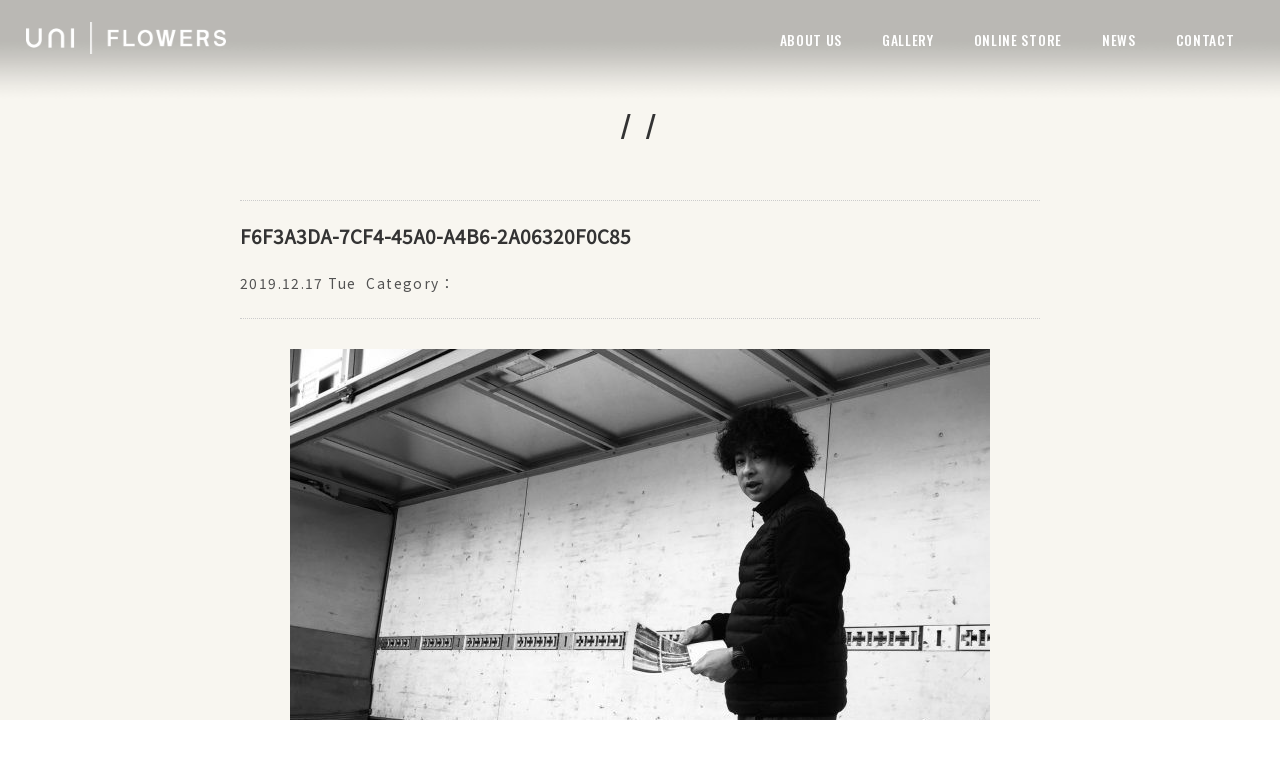

--- FILE ---
content_type: text/html; charset=UTF-8
request_url: https://www.uni-flowers.jp/kaz/522/attachment/f6f3a3da-7cf4-45a0-a4b6-2a06320f0c85/
body_size: 5481
content:
<!DOCTYPE html>
<html>
<head>
<meta charset="UTF-8" />

<meta name="viewport" content="width=device-width,user-scalable=no" />
<meta name="google-site-verification" content="lckMwAtv4qNRKDqJSoFnWg1elxDQyF2JmuZjwrIPcMU" />
<link rel="icon" href="https://www.uni-flowers.jp/wp01/wp-content/themes/uni01/img/favicon.ico" type="image/x-icon" />
<link rel="shortcut icon" type="image/x-icon" href="https://www.uni-flowers.jp/wp01/wp-content/themes/uni01/img/favicon.ico" />
<link rel="stylesheet" href="https://www.uni-flowers.jp/wp01/wp-content/themes/uni01/style.css">
	<!-- style & jQuery 分岐-->
	 	<link rel="stylesheet" href="https://www.uni-flowers.jp/wp01/wp-content/themes/uni01/css/topics.css">
		<!-- jQuery-->
<script src="https://www.uni-flowers.jp/wp01/wp-content/themes/uni01/js/jquery.min.js"></script>
<script src="https://www.uni-flowers.jp/wp01/wp-content/themes/uni01/js/common.js"></script>
<script src="https://www.uni-flowers.jp/wp01/wp-content/themes/uni01/js/script.js"></script>
<script src="https://www.uni-flowers.jp/wp01/wp-content/themes/uni01/js/map.js"></script>
<script src="https://www.uni-flowers.jp/wp01/wp-content/themes/uni01/js/jquery.fancybox.js"></script>
<script src="https://www.uni-flowers.jp/wp01/wp-content/themes/uni01/js/drawer.js"></script>
<script src="https://www.uni-flowers.jp/wp01/wp-content/themes/uni01/js/iscroll.min.js"></script>
<script src="https://www.uni-flowers.jp/wp01/wp-content/themes/uni01/js/dropdown.min.js"></script>
<script src="https://www.uni-flowers.jp/wp01/wp-content/themes/uni01/js/slick.js"></script>
<script src="https://www.uni-flowers.jp/wp01/wp-content/themes/uni01/js/wow.js"></script>	
<script src="https://www.uni-flowers.jp/wp01/wp-content/themes/uni01/js/jquery.matchHeight.js"></script>	
<script>
	new WOW().init();
</script>
<!--[if lt IE 9]>
  <script src="https://www.uni-flowers.jp/wp01/wp-content/themes/uni01/js/html5.js"></script>
  <script src="https://www.uni-flowers.jp/wp01/wp-content/themes/uni01/js/IE9.js"></script>
  <script src="https://www.uni-flowers.jp/wp01/wp-content/themes/uni01/js/css3-mediaqueries.js"></script>
<![endif]-->

		<!-- All in One SEO 4.5.4 - aioseo.com -->
		<title>F6F3A3DA-7CF4-45A0-A4B6-2A06320F0C85 | UNI-FLOWERS</title>
		<meta name="robots" content="max-image-preview:large" />
		<link rel="canonical" href="https://www.uni-flowers.jp/kaz/522/attachment/f6f3a3da-7cf4-45a0-a4b6-2a06320f0c85/" />
		<meta name="generator" content="All in One SEO (AIOSEO) 4.5.4" />
		<meta property="og:locale" content="ja_JP" />
		<meta property="og:site_name" content="UNI-FLOWERS | FLORIST &quot;KAZUHIRO SUGIMOTO&quot; OFFICIAL SITE" />
		<meta property="og:type" content="article" />
		<meta property="og:title" content="F6F3A3DA-7CF4-45A0-A4B6-2A06320F0C85 | UNI-FLOWERS" />
		<meta property="og:url" content="https://www.uni-flowers.jp/kaz/522/attachment/f6f3a3da-7cf4-45a0-a4b6-2a06320f0c85/" />
		<meta property="article:published_time" content="2019-12-17T09:37:18+00:00" />
		<meta property="article:modified_time" content="2019-12-17T09:37:18+00:00" />
		<meta name="twitter:card" content="summary_large_image" />
		<meta name="twitter:title" content="F6F3A3DA-7CF4-45A0-A4B6-2A06320F0C85 | UNI-FLOWERS" />
		<meta name="google" content="nositelinkssearchbox" />
		<script type="application/ld+json" class="aioseo-schema">
			{"@context":"https:\/\/schema.org","@graph":[{"@type":"BreadcrumbList","@id":"https:\/\/www.uni-flowers.jp\/kaz\/522\/attachment\/f6f3a3da-7cf4-45a0-a4b6-2a06320f0c85\/#breadcrumblist","itemListElement":[{"@type":"ListItem","@id":"https:\/\/www.uni-flowers.jp\/#listItem","position":1,"name":"\u5bb6","item":"https:\/\/www.uni-flowers.jp\/","nextItem":"https:\/\/www.uni-flowers.jp\/kaz\/522\/attachment\/f6f3a3da-7cf4-45a0-a4b6-2a06320f0c85\/#listItem"},{"@type":"ListItem","@id":"https:\/\/www.uni-flowers.jp\/kaz\/522\/attachment\/f6f3a3da-7cf4-45a0-a4b6-2a06320f0c85\/#listItem","position":2,"name":"F6F3A3DA-7CF4-45A0-A4B6-2A06320F0C85","previousItem":"https:\/\/www.uni-flowers.jp\/#listItem"}]},{"@type":"ItemPage","@id":"https:\/\/www.uni-flowers.jp\/kaz\/522\/attachment\/f6f3a3da-7cf4-45a0-a4b6-2a06320f0c85\/#itempage","url":"https:\/\/www.uni-flowers.jp\/kaz\/522\/attachment\/f6f3a3da-7cf4-45a0-a4b6-2a06320f0c85\/","name":"F6F3A3DA-7CF4-45A0-A4B6-2A06320F0C85 | UNI-FLOWERS","inLanguage":"ja","isPartOf":{"@id":"https:\/\/www.uni-flowers.jp\/#website"},"breadcrumb":{"@id":"https:\/\/www.uni-flowers.jp\/kaz\/522\/attachment\/f6f3a3da-7cf4-45a0-a4b6-2a06320f0c85\/#breadcrumblist"},"author":{"@id":"https:\/\/www.uni-flowers.jp\/author\/kazuhirosugimoto\/#author"},"creator":{"@id":"https:\/\/www.uni-flowers.jp\/author\/kazuhirosugimoto\/#author"},"datePublished":"2019-12-17T18:37:18+09:00","dateModified":"2019-12-17T18:37:18+09:00"},{"@type":"Organization","@id":"https:\/\/www.uni-flowers.jp\/#organization","name":"UNI-FLOWERS","url":"https:\/\/www.uni-flowers.jp\/"},{"@type":"Person","@id":"https:\/\/www.uni-flowers.jp\/author\/kazuhirosugimoto\/#author","url":"https:\/\/www.uni-flowers.jp\/author\/kazuhirosugimoto\/","name":"kazuhiroSugimoto","image":{"@type":"ImageObject","@id":"https:\/\/www.uni-flowers.jp\/kaz\/522\/attachment\/f6f3a3da-7cf4-45a0-a4b6-2a06320f0c85\/#authorImage","url":"https:\/\/secure.gravatar.com\/avatar\/bf4ad82b91c6764dbcf577202a1bd098?s=96&d=mm&r=g","width":96,"height":96,"caption":"kazuhiroSugimoto"}},{"@type":"WebSite","@id":"https:\/\/www.uni-flowers.jp\/#website","url":"https:\/\/www.uni-flowers.jp\/","name":"UNI-FLOWERS","description":"FLORIST \"KAZUHIRO SUGIMOTO\" OFFICIAL SITE","inLanguage":"ja","publisher":{"@id":"https:\/\/www.uni-flowers.jp\/#organization"}}]}
		</script>
		<!-- All in One SEO -->

<link rel="alternate" type="application/rss+xml" title="UNI-FLOWERS &raquo; F6F3A3DA-7CF4-45A0-A4B6-2A06320F0C85 のコメントのフィード" href="https://www.uni-flowers.jp/kaz/522/attachment/f6f3a3da-7cf4-45a0-a4b6-2a06320f0c85/feed/" />
<link rel='stylesheet' id='wp-block-library-css' href='https://www.uni-flowers.jp/wp01/wp-includes/css/dist/block-library/style.min.css?ver=6.3.7' type='text/css' media='all' />
<style id='classic-theme-styles-inline-css' type='text/css'>
/*! This file is auto-generated */
.wp-block-button__link{color:#fff;background-color:#32373c;border-radius:9999px;box-shadow:none;text-decoration:none;padding:calc(.667em + 2px) calc(1.333em + 2px);font-size:1.125em}.wp-block-file__button{background:#32373c;color:#fff;text-decoration:none}
</style>
<style id='global-styles-inline-css' type='text/css'>
body{--wp--preset--color--black: #000000;--wp--preset--color--cyan-bluish-gray: #abb8c3;--wp--preset--color--white: #ffffff;--wp--preset--color--pale-pink: #f78da7;--wp--preset--color--vivid-red: #cf2e2e;--wp--preset--color--luminous-vivid-orange: #ff6900;--wp--preset--color--luminous-vivid-amber: #fcb900;--wp--preset--color--light-green-cyan: #7bdcb5;--wp--preset--color--vivid-green-cyan: #00d084;--wp--preset--color--pale-cyan-blue: #8ed1fc;--wp--preset--color--vivid-cyan-blue: #0693e3;--wp--preset--color--vivid-purple: #9b51e0;--wp--preset--gradient--vivid-cyan-blue-to-vivid-purple: linear-gradient(135deg,rgba(6,147,227,1) 0%,rgb(155,81,224) 100%);--wp--preset--gradient--light-green-cyan-to-vivid-green-cyan: linear-gradient(135deg,rgb(122,220,180) 0%,rgb(0,208,130) 100%);--wp--preset--gradient--luminous-vivid-amber-to-luminous-vivid-orange: linear-gradient(135deg,rgba(252,185,0,1) 0%,rgba(255,105,0,1) 100%);--wp--preset--gradient--luminous-vivid-orange-to-vivid-red: linear-gradient(135deg,rgba(255,105,0,1) 0%,rgb(207,46,46) 100%);--wp--preset--gradient--very-light-gray-to-cyan-bluish-gray: linear-gradient(135deg,rgb(238,238,238) 0%,rgb(169,184,195) 100%);--wp--preset--gradient--cool-to-warm-spectrum: linear-gradient(135deg,rgb(74,234,220) 0%,rgb(151,120,209) 20%,rgb(207,42,186) 40%,rgb(238,44,130) 60%,rgb(251,105,98) 80%,rgb(254,248,76) 100%);--wp--preset--gradient--blush-light-purple: linear-gradient(135deg,rgb(255,206,236) 0%,rgb(152,150,240) 100%);--wp--preset--gradient--blush-bordeaux: linear-gradient(135deg,rgb(254,205,165) 0%,rgb(254,45,45) 50%,rgb(107,0,62) 100%);--wp--preset--gradient--luminous-dusk: linear-gradient(135deg,rgb(255,203,112) 0%,rgb(199,81,192) 50%,rgb(65,88,208) 100%);--wp--preset--gradient--pale-ocean: linear-gradient(135deg,rgb(255,245,203) 0%,rgb(182,227,212) 50%,rgb(51,167,181) 100%);--wp--preset--gradient--electric-grass: linear-gradient(135deg,rgb(202,248,128) 0%,rgb(113,206,126) 100%);--wp--preset--gradient--midnight: linear-gradient(135deg,rgb(2,3,129) 0%,rgb(40,116,252) 100%);--wp--preset--font-size--small: 13px;--wp--preset--font-size--medium: 20px;--wp--preset--font-size--large: 36px;--wp--preset--font-size--x-large: 42px;--wp--preset--spacing--20: 0.44rem;--wp--preset--spacing--30: 0.67rem;--wp--preset--spacing--40: 1rem;--wp--preset--spacing--50: 1.5rem;--wp--preset--spacing--60: 2.25rem;--wp--preset--spacing--70: 3.38rem;--wp--preset--spacing--80: 5.06rem;--wp--preset--shadow--natural: 6px 6px 9px rgba(0, 0, 0, 0.2);--wp--preset--shadow--deep: 12px 12px 50px rgba(0, 0, 0, 0.4);--wp--preset--shadow--sharp: 6px 6px 0px rgba(0, 0, 0, 0.2);--wp--preset--shadow--outlined: 6px 6px 0px -3px rgba(255, 255, 255, 1), 6px 6px rgba(0, 0, 0, 1);--wp--preset--shadow--crisp: 6px 6px 0px rgba(0, 0, 0, 1);}:where(.is-layout-flex){gap: 0.5em;}:where(.is-layout-grid){gap: 0.5em;}body .is-layout-flow > .alignleft{float: left;margin-inline-start: 0;margin-inline-end: 2em;}body .is-layout-flow > .alignright{float: right;margin-inline-start: 2em;margin-inline-end: 0;}body .is-layout-flow > .aligncenter{margin-left: auto !important;margin-right: auto !important;}body .is-layout-constrained > .alignleft{float: left;margin-inline-start: 0;margin-inline-end: 2em;}body .is-layout-constrained > .alignright{float: right;margin-inline-start: 2em;margin-inline-end: 0;}body .is-layout-constrained > .aligncenter{margin-left: auto !important;margin-right: auto !important;}body .is-layout-constrained > :where(:not(.alignleft):not(.alignright):not(.alignfull)){max-width: var(--wp--style--global--content-size);margin-left: auto !important;margin-right: auto !important;}body .is-layout-constrained > .alignwide{max-width: var(--wp--style--global--wide-size);}body .is-layout-flex{display: flex;}body .is-layout-flex{flex-wrap: wrap;align-items: center;}body .is-layout-flex > *{margin: 0;}body .is-layout-grid{display: grid;}body .is-layout-grid > *{margin: 0;}:where(.wp-block-columns.is-layout-flex){gap: 2em;}:where(.wp-block-columns.is-layout-grid){gap: 2em;}:where(.wp-block-post-template.is-layout-flex){gap: 1.25em;}:where(.wp-block-post-template.is-layout-grid){gap: 1.25em;}.has-black-color{color: var(--wp--preset--color--black) !important;}.has-cyan-bluish-gray-color{color: var(--wp--preset--color--cyan-bluish-gray) !important;}.has-white-color{color: var(--wp--preset--color--white) !important;}.has-pale-pink-color{color: var(--wp--preset--color--pale-pink) !important;}.has-vivid-red-color{color: var(--wp--preset--color--vivid-red) !important;}.has-luminous-vivid-orange-color{color: var(--wp--preset--color--luminous-vivid-orange) !important;}.has-luminous-vivid-amber-color{color: var(--wp--preset--color--luminous-vivid-amber) !important;}.has-light-green-cyan-color{color: var(--wp--preset--color--light-green-cyan) !important;}.has-vivid-green-cyan-color{color: var(--wp--preset--color--vivid-green-cyan) !important;}.has-pale-cyan-blue-color{color: var(--wp--preset--color--pale-cyan-blue) !important;}.has-vivid-cyan-blue-color{color: var(--wp--preset--color--vivid-cyan-blue) !important;}.has-vivid-purple-color{color: var(--wp--preset--color--vivid-purple) !important;}.has-black-background-color{background-color: var(--wp--preset--color--black) !important;}.has-cyan-bluish-gray-background-color{background-color: var(--wp--preset--color--cyan-bluish-gray) !important;}.has-white-background-color{background-color: var(--wp--preset--color--white) !important;}.has-pale-pink-background-color{background-color: var(--wp--preset--color--pale-pink) !important;}.has-vivid-red-background-color{background-color: var(--wp--preset--color--vivid-red) !important;}.has-luminous-vivid-orange-background-color{background-color: var(--wp--preset--color--luminous-vivid-orange) !important;}.has-luminous-vivid-amber-background-color{background-color: var(--wp--preset--color--luminous-vivid-amber) !important;}.has-light-green-cyan-background-color{background-color: var(--wp--preset--color--light-green-cyan) !important;}.has-vivid-green-cyan-background-color{background-color: var(--wp--preset--color--vivid-green-cyan) !important;}.has-pale-cyan-blue-background-color{background-color: var(--wp--preset--color--pale-cyan-blue) !important;}.has-vivid-cyan-blue-background-color{background-color: var(--wp--preset--color--vivid-cyan-blue) !important;}.has-vivid-purple-background-color{background-color: var(--wp--preset--color--vivid-purple) !important;}.has-black-border-color{border-color: var(--wp--preset--color--black) !important;}.has-cyan-bluish-gray-border-color{border-color: var(--wp--preset--color--cyan-bluish-gray) !important;}.has-white-border-color{border-color: var(--wp--preset--color--white) !important;}.has-pale-pink-border-color{border-color: var(--wp--preset--color--pale-pink) !important;}.has-vivid-red-border-color{border-color: var(--wp--preset--color--vivid-red) !important;}.has-luminous-vivid-orange-border-color{border-color: var(--wp--preset--color--luminous-vivid-orange) !important;}.has-luminous-vivid-amber-border-color{border-color: var(--wp--preset--color--luminous-vivid-amber) !important;}.has-light-green-cyan-border-color{border-color: var(--wp--preset--color--light-green-cyan) !important;}.has-vivid-green-cyan-border-color{border-color: var(--wp--preset--color--vivid-green-cyan) !important;}.has-pale-cyan-blue-border-color{border-color: var(--wp--preset--color--pale-cyan-blue) !important;}.has-vivid-cyan-blue-border-color{border-color: var(--wp--preset--color--vivid-cyan-blue) !important;}.has-vivid-purple-border-color{border-color: var(--wp--preset--color--vivid-purple) !important;}.has-vivid-cyan-blue-to-vivid-purple-gradient-background{background: var(--wp--preset--gradient--vivid-cyan-blue-to-vivid-purple) !important;}.has-light-green-cyan-to-vivid-green-cyan-gradient-background{background: var(--wp--preset--gradient--light-green-cyan-to-vivid-green-cyan) !important;}.has-luminous-vivid-amber-to-luminous-vivid-orange-gradient-background{background: var(--wp--preset--gradient--luminous-vivid-amber-to-luminous-vivid-orange) !important;}.has-luminous-vivid-orange-to-vivid-red-gradient-background{background: var(--wp--preset--gradient--luminous-vivid-orange-to-vivid-red) !important;}.has-very-light-gray-to-cyan-bluish-gray-gradient-background{background: var(--wp--preset--gradient--very-light-gray-to-cyan-bluish-gray) !important;}.has-cool-to-warm-spectrum-gradient-background{background: var(--wp--preset--gradient--cool-to-warm-spectrum) !important;}.has-blush-light-purple-gradient-background{background: var(--wp--preset--gradient--blush-light-purple) !important;}.has-blush-bordeaux-gradient-background{background: var(--wp--preset--gradient--blush-bordeaux) !important;}.has-luminous-dusk-gradient-background{background: var(--wp--preset--gradient--luminous-dusk) !important;}.has-pale-ocean-gradient-background{background: var(--wp--preset--gradient--pale-ocean) !important;}.has-electric-grass-gradient-background{background: var(--wp--preset--gradient--electric-grass) !important;}.has-midnight-gradient-background{background: var(--wp--preset--gradient--midnight) !important;}.has-small-font-size{font-size: var(--wp--preset--font-size--small) !important;}.has-medium-font-size{font-size: var(--wp--preset--font-size--medium) !important;}.has-large-font-size{font-size: var(--wp--preset--font-size--large) !important;}.has-x-large-font-size{font-size: var(--wp--preset--font-size--x-large) !important;}
.wp-block-navigation a:where(:not(.wp-element-button)){color: inherit;}
:where(.wp-block-post-template.is-layout-flex){gap: 1.25em;}:where(.wp-block-post-template.is-layout-grid){gap: 1.25em;}
:where(.wp-block-columns.is-layout-flex){gap: 2em;}:where(.wp-block-columns.is-layout-grid){gap: 2em;}
.wp-block-pullquote{font-size: 1.5em;line-height: 1.6;}
</style>
<link rel='stylesheet' id='contact-form-7-css' href='https://www.uni-flowers.jp/wp01/wp-content/plugins/contact-form-7/includes/css/styles.css?ver=5.9.8' type='text/css' media='all' />
<link rel="https://api.w.org/" href="https://www.uni-flowers.jp/wp-json/" /><link rel="alternate" type="application/json" href="https://www.uni-flowers.jp/wp-json/wp/v2/media/535" /><link rel="alternate" type="application/json+oembed" href="https://www.uni-flowers.jp/wp-json/oembed/1.0/embed?url=https%3A%2F%2Fwww.uni-flowers.jp%2Fkaz%2F522%2Fattachment%2Ff6f3a3da-7cf4-45a0-a4b6-2a06320f0c85%2F" />
<link rel="alternate" type="text/xml+oembed" href="https://www.uni-flowers.jp/wp-json/oembed/1.0/embed?url=https%3A%2F%2Fwww.uni-flowers.jp%2Fkaz%2F522%2Fattachment%2Ff6f3a3da-7cf4-45a0-a4b6-2a06320f0c85%2F&#038;format=xml" />
<body class="attachment attachment-template-default single single-attachment postid-535 attachmentid-535 attachment-jpeg">
  <div id="wrapper" class="drawer drawer--top">
	<header>
      <div class="inner logo">
        <h1><a href="https://www.uni-flowers.jp/"><img src="https://www.uni-flowers.jp/wp01/wp-content/themes/uni01/img/common/logo.png" alt=""></a></h1>
        <nav class="gNavi">
          <ul class="nav">
            <li><a href="javascript:void(0)">ABOUT US</a>
              <ul class="child">
                <li><a href="https://www.uni-flowers.jp/about" title="ABOUT US">ABOUT US</a></li>
                <li><a href="https://www.uni-flowers.jp/school" title="SCHOOL">SCHOOL</a></li>
                <li><a href="https://www.uni-flowers.jp/gift" title="GIFT">GIFT</a></li>
                <li><a href="https://www.uni-flowers.jp/event" title="EVENT">EVENT</a></li>
                <li><a href="https://www.uni-flowers.jp/wedding" title="WEDDING">WEDDING</a></li>
              <!--//.child--></ul>
						</li>
            <li><a href="https://www.uni-flowers.jp/gallery" title="GALLERY">GALLERY</a></li>
            <li><a href="http://shop.uni-flowers.jp/" title="ONLINE STORE" target="_blank">ONLINE STORE</a></li>
            <li><a href="javascript:void(0)">NEWS</a>
              <ul class="child">
                <li><a href="https://www.uni-flowers.jp/news" title="お知らせ">お知らせ</a></li>
                <li><a href="https://www.uni-flowers.jp/kaz" title="Kaz Blog">Kaz Blog</a></li>
                <li><a href="https://www.uni-flowers.jp/staff" title="Staff Blog">Staff Blog</a></li>
              <!--//.child--></ul>
						</li>
            <li><a href="https://www.uni-flowers.jp/contact" title="CONTACT">CONTACT</a></li>
					</ul>
        <!--//.gNavi--></nav>
			<div class="btnMenu"><a href="javascript:void(0)" class="drawer-toggle"><span id="btnPanelIcon"></span></a></div>
        <div class="drawer-nav" id="sideNavi">
          <ul class="drawer-menu">
            <li class="btnClose"><a class="closeMenu"><span>CLOSE</span></a></li>
            <li class="drawer-dropdown">
              <a href="javascript:void(0)" data-toggle="dropdown" class="iArrow">ABOUT US</a>
              <ul class="drawer-dropdown-menu">
              <li><a href="https://www.uni-flowers.jp/about" title="ABOUT US">ABOUT US</a></li>
                <li><a href="https://www.uni-flowers.jp/school" title="SCHOOL">SCHOOL</a></li>
                <li><a href="https://www.uni-flowers.jp/gift" title="GIFT">GIFT</a></li>
                <li><a href="https://www.uni-flowers.jp/event" title="EVENT">EVENT</a></li>
                <li><a href="https://www.uni-flowers.jp/wedding" title="WEDDING">WEDDING</a></li>
              </ul>
            </li>
            <li><a href="https://www.uni-flowers.jp/gallery" title="GALLERY">GALLERY</a></li>
            <li><a href="http://shop.uni-flowers.jp/" title="ONLINE STORE" target="_blank">ONLINE STORE</a></li>
            <li class="drawer-dropdown">
              <a href="javascript:void(0)" data-toggle="dropdown" class="iArrow">NEWS</a>
              <ul class="drawer-dropdown-menu">
                <li><a href="https://www.uni-flowers.jp/news" title="お知らせ">お知らせ</a></li>
                <li><a href="https://www.uni-flowers.jp/kaz" title="Kaz Blog">Kaz Blog</a></li>
                <li><a href="https://www.uni-flowers.jp/staff" title="Staff Blog">Staff Blog</a></li>
              </ul>
            </li>
            <li><a href="https://www.uni-flowers.jp/contact" title="CONTACT">CONTACT</a></li>
						<li><a href="https://www.facebook.com/uniflowers.kaz/">Facebook</a></li>
						<li><a href="https://www.instagram.com/kazuhiro_sugimoto_uni/">Instagram</a></li>
          </ul>
        <!--//#sideNavi--></div>
		<!--//.inner--></div>
		</header>    <section class="modWrap topics" id="topics">
				<hgroup class="modTtl">
				<h2>/  /</h2>
			<!--//.modTtl--></hgroup>
			<article>
		            					<div class="postBox">
          <h2 class="postTtl">F6F3A3DA-7CF4-45A0-A4B6-2A06320F0C85</h2>
          <div class="postMeta">
						<date>2019.12.17 Tue<span>Category：</span></date>
          <!--//.postMeta--></div>
          <div class="postContents">
              <p class="attachment"><a href='https://www.uni-flowers.jp/wp01/wp-content/uploads/2019/12/F6F3A3DA-7CF4-45A0-A4B6-2A06320F0C85.jpeg'><img fetchpriority="high" width="700" height="700" src="https://www.uni-flowers.jp/wp01/wp-content/uploads/2019/12/F6F3A3DA-7CF4-45A0-A4B6-2A06320F0C85-700x700.jpeg" class="attachment-medium size-medium" alt="" decoding="async" /></a></p>
					<!--//.postContents--></div>
					<!--.postBox--></div>
				<div class="postNav clearfix">
                              <div class="fRight"><a href="https://www.uni-flowers.jp/kaz/522/" rel="prev">PREV</a></div>
				</div>
							<!--contents--></article>
			<!--//#topics--></section>
<footer>
	<div class="inner">
		<ul class="snsList">
			<li><a href="https://www.facebook.com/uniflowers.kaz/" target="_blank"><img src="https://www.uni-flowers.jp/wp01/wp-content/themes/uni01/img/common/icon_01.png" alt="Facebook"></a></li>
			<li><a href="https://instagram.com/uni_flowers/" target="_blank"><img src="https://www.uni-flowers.jp/wp01/wp-content/themes/uni01/img/common/icon_02.png" alt="Instagram"></a></li>
		<!--//.snsList--></ul>
		<h2><a href="https://www.uni-flowers.jp/" title=""><img src="https://www.uni-flowers.jp/wp01/wp-content/themes/uni01/img/common/logo.png" alt="UNI FLOWERS　杉本一洋 "></a></h2>
		<div class="fInfo">
			<p>〒700-0975<br>岡山市北区今3丁目20-9-1F<br>TEL.086-362-7607 / FAX.086-362-7608</p>
		<!--//.fInfo--></div>
	<!--//.inner--></div>
		<address>COPYRIGHT &copy; UNI FLOWERS. ALL RIGHTS RESERVED.</address>
</footer>
<script type='text/javascript' src='https://www.uni-flowers.jp/wp01/wp-includes/js/dist/vendor/wp-polyfill-inert.min.js?ver=3.1.2' id='wp-polyfill-inert-js'></script>
<script type='text/javascript' src='https://www.uni-flowers.jp/wp01/wp-includes/js/dist/vendor/regenerator-runtime.min.js?ver=0.13.11' id='regenerator-runtime-js'></script>
<script type='text/javascript' src='https://www.uni-flowers.jp/wp01/wp-includes/js/dist/vendor/wp-polyfill.min.js?ver=3.15.0' id='wp-polyfill-js'></script>
<script type='text/javascript' src='https://www.uni-flowers.jp/wp01/wp-includes/js/dist/hooks.min.js?ver=c6aec9a8d4e5a5d543a1' id='wp-hooks-js'></script>
<script type='text/javascript' src='https://www.uni-flowers.jp/wp01/wp-includes/js/dist/i18n.min.js?ver=7701b0c3857f914212ef' id='wp-i18n-js'></script>
<script id="wp-i18n-js-after" type="text/javascript">
wp.i18n.setLocaleData( { 'text direction\u0004ltr': [ 'ltr' ] } );
</script>
<script type='text/javascript' src='https://www.uni-flowers.jp/wp01/wp-content/plugins/contact-form-7/includes/swv/js/index.js?ver=5.9.8' id='swv-js'></script>
<script type='text/javascript' id='contact-form-7-js-extra'>
/* <![CDATA[ */
var wpcf7 = {"api":{"root":"https:\/\/www.uni-flowers.jp\/wp-json\/","namespace":"contact-form-7\/v1"}};
/* ]]> */
</script>
<script type='text/javascript' id='contact-form-7-js-translations'>
( function( domain, translations ) {
	var localeData = translations.locale_data[ domain ] || translations.locale_data.messages;
	localeData[""].domain = domain;
	wp.i18n.setLocaleData( localeData, domain );
} )( "contact-form-7", {"translation-revision-date":"2024-07-17 08:16:16+0000","generator":"GlotPress\/4.0.1","domain":"messages","locale_data":{"messages":{"":{"domain":"messages","plural-forms":"nplurals=1; plural=0;","lang":"ja_JP"},"This contact form is placed in the wrong place.":["\u3053\u306e\u30b3\u30f3\u30bf\u30af\u30c8\u30d5\u30a9\u30fc\u30e0\u306f\u9593\u9055\u3063\u305f\u4f4d\u7f6e\u306b\u7f6e\u304b\u308c\u3066\u3044\u307e\u3059\u3002"],"Error:":["\u30a8\u30e9\u30fc:"]}},"comment":{"reference":"includes\/js\/index.js"}} );
</script>
<script type='text/javascript' src='https://www.uni-flowers.jp/wp01/wp-content/plugins/contact-form-7/includes/js/index.js?ver=5.9.8' id='contact-form-7-js'></script>
	</body>
</html> 

--- FILE ---
content_type: text/css
request_url: https://www.uni-flowers.jp/wp01/wp-content/themes/uni01/style.css
body_size: 107
content:
@charset "utf-8";
/*
 Theme Name:  uni01
*/

@import url("css/reset.css"); 
@import url("css/layouts.css"); 
@import url("css/module.css");
@import url("css/animate.css");
@import url("css/drawer.css");
@import url("css/common.css");
@import url("https://fonts.googleapis.com/css?family=Oswald:400,500,700");
@import url("https://fonts.googleapis.com/css?family=Noto+Sans+JP");
@import url("https://fonts.googleapis.com/css?family=Noto+Serif:400,700|Sawarabi+Mincho");

--- FILE ---
content_type: text/css
request_url: https://www.uni-flowers.jp/wp01/wp-content/themes/uni01/css/topics.css
body_size: 2052
content:
@charset "UTF-8";
@import url(page.css);
@import url(entry.css);
@import url(jquery.fancybox.css);

header {
	top: 0px !important;
}


.topics{
	background: #f8f6f0;
}
article{
	margin: 50px auto 0;
}

.gallery img {
	width: 33.33%;
	margin: 0 auto;
	object-fit: cover;
}

/***** ギャラリー *****/

.galleryBlock {
	width: 100%;
	max-width: 1800px;
	margin: 0 auto 20px;	
}

.galleryBlock::after {
	content: ".";
	display: block;
	height: 0;
	font-size:0;
	clear: both;
	visibility:hidden;
}

.galleryList {
	float: left;
	width: 25%;
}

.galleryList img {
	width: 100%;
	margin: 0 auto;
	object-fit: cover;
}

@media screen and (max-width: 1200px) {
}
@media screen and (max-width: 1023px) {
}
@media screen and (max-width: 960px) {
	.galleryList {
		width: 33.333%;
	}
}
@media screen and (max-width: 768px) {
}
@media screen and (max-width: 480px) {
	.galleryList {
		width: 50%;
	}
}



/***** ページタイトル *****/

 .modTtl h2 {
	text-transform:capitalize;
}

 .modTtl h2 span {
    display: block;
    font-family: "Yu Mincho", "YuMincho", "Hiragino Mincho ProN", "Noto Sans JP", "ヒラギノ角ゴ Pro W3", "Hiragino Kaku Gothic Pro", "メイリオ", Meiryo, Osaka, "ＭＳ Ｐゴシック", "MS PGothic", sans-serif;
    font-size: 60%;
    font-weight: 500;
    line-height: 160%;
    letter-spacing: 0.1em;
    color: #ccc;
    margin-top: 0.5em;
}

 .mainTtl{
	text-align: center;
}
	
 .mainTtl h2{
	font-size: 24px;
	margin-bottom: 10px;
}

 .mainTtl h3{
	font-size: 20px;
}

 .postTtl{
	font-size: 140%;;
	line-height: 160%;
	text-align: left;
	color: #333;
	padding: 20px 0;
	font-family: "Yu Mincho", "YuMincho", "Hiragino Mincho ProN", "Noto Sans JP", "ヒラギノ角ゴ Pro W3", "Hiragino Kaku Gothic Pro", "メイリオ", Meiryo, Osaka, "ＭＳ Ｐゴシック", "MS PGothic", sans-serif;
	font-weight: bold;
}

 .postTtl a:hover{
	text-decoration: underline;
 -webkit-transition: all .7s;
  transition: all .7s;
	-khtml-opacity: 0.85;
	-moz-opacity: 0.85;
	filter: alpha(opacity=85);
	opacity: 0.85;
	color: #ccc;
}

.postMeta date {
	margin-bottom: 5px;
	font-size: 120%;
	line-height: 160%;
	font-family: "Yu Mincho", "YuMincho", "Hiragino Mincho ProN", "Noto Sans JP", "ヒラギノ角ゴ Pro W3", "Hiragino Kaku Gothic Pro", "メイリオ", Meiryo, Osaka, "ＭＳ Ｐゴシック", "MS PGothic", sans-serif;
	letter-spacing: 0.1em;
}

 .postContents {
	margin-bottom: 60px;
}

 .postContents p {
	line-height: 160%;
}

.postMeta {
   font-size: 85%;
	padding-bottom: 20px;
	margin-bottom: 30px;
	border-bottom: 1px dotted #ccc;
}
.postTxt{
	display: table-cell;
	vertical-align: top;
	width: 70%;
	padding-left: 5%;
}

.postTxt p{
	font-size: 1.4rem;
	line-height: 1.6;
}

.postTxt p span{
	display: block;
	text-align: right;
	margin-top: 10px;;
}

.postTxt p span a{
	width: 100px;
 padding: 0.3em 1em;
 color: #333;
transition: all 0.5s ;
}

.postTxt p span a:hover{
 background: #265876;
 color: #fff;
}


.postThum{
	display: table-cell;
	vertical-align: top;
	max-width: 200px;
}

.postThum img{
	max-width: 200px;
	overflow-y: hidden;
}

.postBox{
	width: 100%;
	max-width: 800px;
	display: block;
	border-top: 1px dotted #ccc;
	margin: 0 auto 100px;
}

.postBox:after,
.footTagBloc:after {
	content: ".";
	display: block;
	height: 0;
	font-size:0;
	clear: both;
	visibility:hidden;
}



.postMeta p {
	margin-left: 10px;
	font-size: 85%;
	display: inline-block;	
	}

/*****
.postMeta a{
	padding: 3px 15px;
  color: #333;
  text-decoration: none;
  background: #f8f6f0;
  border: 1px solid #333;
  border-radius: 3px;
  -webkit-border-radius: 3px;
  -moz-border-radius: 3px;
	text-decoration: none;
	font-size: 85%;
}
 *****/


.postMeta a{
  color: #333;
  text-decoration: none;
  background: #f8f6f0;
	font-size: 85%;
}

.postMeta span{
	margin-left: 10px;
}

.postMeta a:hover{
	-khtml-opacity: 0.85;
  -moz-opacity: 0.85;
  filter: alpha(opacity=85);
  opacity: 0.85;
  color: #ccc;
}

.postMeta .tagBloc,
.footTagBloc{
	display: inline-block;
}

.postMeta .tagBloc dt,
.postMeta .tagBloc dd,
.footTagBloc dt,
.footTagBloc dd{
	display: inline-block;
	margin-left: 10px;
}

.footTagBloc {
	width: 95%;
	max-width: 800px;
	display: block;
	margin:0 auto;
	padding:10px 20px;
	background:#f9f9f9;
	clear:both;
	-moz-box-sizing:border-box;
	-webkit-box-sizing:border-box;
	-o-box-sizing:border-box;
	-ms-box-sizing:border-box;
	box-sizing:border-box;
}

.footTagBloc h3 {
	margin-bottom:10px;
	font-weight:normal;
	color:#525252;
}

.footTagBloc ul {
	display: inline-block;
}

.footTagBloc ul li{
	display: inline-block;
	margin-right: 5px;
}


.footTagBloc ul li a{
	cursor: pointer;
}

.footTagBloc ul li a::before{
	content: "#";
}

.footTagBloc ul li a:hover {
	khtml-opacity: 0.85;
	-moz-opacity: 0.85;
	filter: alpha(opacity=85);
	opacity: 0.85;
	color: #525252;
}



.footTagBloc {
	color: #ccc;
}
.footTagBloc date {
	margin-bottom: 5px;
	font-size: 120%;
	line-height: 160%;
	font-family: "Yu Mincho", "YuMincho", "Hiragino Mincho ProN", "Noto Sans JP", "ヒラギノ角ゴ Pro W3", "Hiragino Kaku Gothic Pro", "メイリオ", Meiryo, Osaka, "ＭＳ Ｐゴシック", "MS PGothic", sans-serif;
	letter-spacing: 0.1em;
}

.footTagBloc p {
	margin-left: 10px;
	font-size: 85%;
	display: inline-block;	
	}



.footTagBloc a{
  color: #ccc;
  text-decoration: none;
	font-size: 85%;
}

.footTagBloc span{
	margin-left: 10px;
}

.footTagBloc a:hover{
	-khtml-opacity: 0.85;
  -moz-opacity: 0.85;
  filter: alpha(opacity=85);
  opacity: 0.85;
  color: #ccc;
}

.footTagBloc .footTagBloc{
	display: inline-block;
}

.footTagBloc .footTagBloc dt,
.footTagBloc .footTagBloc dd{
	display: inline-block;
	margin-left: 10px;
}

@media screen and (max-width:1024px){
	
.postBox{
	width: 100%;
	}
}

@media screen and (max-width:960px){
	.main .modBtn{
		margin: 0 auto 50px;
}
}

@media screen and (max-width:768px){
	.main .modBtn{
		margin: 0 auto 50px;
}
}

@media screen and (max-width: 480px) {
	 .postTtl{
		font-size: 120%;
		line-height: 160%;
		font-weight: normal;
		text-align: left;
		color: #333;
		padding: 20px 0;
		font-family: "Yu Mincho", "YuMincho", "Hiragino Mincho ProN", "Noto Sans JP", "ヒラギノ角ゴ Pro W3", "Hiragino Kaku Gothic Pro", "メイリオ", Meiryo, Osaka, "ＭＳ Ｐゴシック", "MS PGothic", sans-serif;
		font-weight: bold;
	}

	.postMeta date {
		font-size: 100%;
	}
}




/*** ページ送り（一覧用） ***/

.wp-pagenavi {
	margin:20px auto 40px;
	padding:0;
	text-align:center;
	clear:both;
	display:block;
	line-height:100% !important;
  font-size: 85%;
}

.wp-pagenavi a,
.wp-pagenavi span {
	margin:0 5px 0 0;
	padding:5px 12px;
}

.wp-pagenavi span {
	border:1px solid #333;
}

.wp-pagenavi span.pages {
	border:1px solid #333;
	background:#fff;
	color:#333;
}

.wp-pagenavi span.extend {
	border:none;
	color:#333;
}

.wp-pagenavi a,
.wp-pagenavi a:link {
	border:1px solid #333;
	color:#333;
	background:#fff;
	text-decoration:none;
}

.wp-pagenavi a:hover {
	border:1px solid #fff;
	color:#fff;
	background:#333;
}

.wp-pagenavi a:active {
	border:1px solid #333;
	color:#333;
}

.wp-pagenavi a.top,
.wp-pagenavi a.last {
}

.wp-pagenavi span.current {
	font-weight:bold;
	color:#fff;
	background:#333;
}

/*** ページ送り（シングル用） ***/

.flip {
	width:100%;
	max-width:800px;
	margin:0 auto;
  font-size: 85%;
}

.flip .fLeft,
.flip .fRight {
	width:45%;
}

.flip .fLeft {
	text-align:left;
}

.flip .fRight {
	text-align:right;
}

/*** ページ送り（一覧用） ***/

.btnBack {
	width:200px;
	max-width:70%;
	margin:0 auto;
	padding-top:50px;
	text-align:center;
	clear:both;
	font-size:85%;
}

.btnBack a {
	width:100%;
	padding:15px 0;
	display:block;
	background:#1B304D;
	text-decoration:none;
	color:#fff;
}

.btnBack a:hover {
	color:#FC0;
}

@media screen and (max-width: 1200px) {
}
@media screen and (max-width: 1023px) {
}
@media screen and (max-width: 900px) {
}
@media screen and (max-width: 768px) {
}
@media screen and (max-width: 480px) {
}

/***** ページ送り ******/

.postNav{
	position: relative;
	margin-bottom: 50px;
	max-width: 800px;
	margin: 0 auto;
}

.postNav a:hover{
    color: #333;
    text-decoration: underline;
    -webkit-transition: all .7s;
    transition: all .7s;
}

.postNav:after {
	content: ".";
	display: block;
	height: 0;
	font-size:0;
	clear: both;
	visibility:hidden;
}

.postNav .fLeft,
.postNav .fRight{
width: 49%;	
	display: block;
	padding: 40px 10px;
}

.postNav .fLeft{
	text-align: left;
}

.postNav .fRight{
	text-align: right;
}

.postNav .fLeft a,
.postNav .fRight a{
font-size: 14px;
line-height: 1.5;
	padding: 0 20px;
	position: relative;
	color: #333;
}

.postNav .fLeft a::before{
	content: "<";
	position: absolute;
	font-size: 14px;
	top: 0;
	left: 0;
	color: #333;
}

.postNav .fRight a::after{
	content: ">";
	position: absolute;
	font-size: 14px;
	top: 0;
	right: 0;
	color: #333;
}


.postNav .fRight a{
font-size: 14px;
line-height: 1.5;
	padding: 0 20px;
}

.fLeft {
    float: left !important;
}
.fRight {
    float: right !important;
}

--- FILE ---
content_type: text/css
request_url: https://www.uni-flowers.jp/wp01/wp-content/themes/uni01/css/reset.css
body_size: 475
content:
@charset "UTF-8";

html,
body,
div,
span,
applet,
object,
iframe,
h1,
h2,
h3,
h4,
h5,
h6,
p,
blockquote,
pre,
a,
abbr,
acronym,
address,
big,
cite,
code,
del,
dfn,
em,
font,
img,
ins,
kbd,
q,
s,
samp,
small,
strike,
strong,
sub,
sup,
tt,
var,
b,
u,
i,
center,
dl,
dt,
dd,
ol,
ul,
li,
fieldset,
form,
label,
legend,
table,
caption,
tbody,
tfoot,
thead,
tr,
th,
td,
article,
aside,
dialog,
figure,
footer,
header,
hgroup,
menu,
nav,
section {
	margin:0;
	padding:0;
	border:0;
	outline:0;
	font-size:100%;
	vertical-align:baseline;
	background:transparent;
}

body {
	line-height:1;
}

ol,
ol li,
ul,
ul li,
li {
	margin:0;
	padding:0;
	list-style:none;
}

blockquote,
q {
	quotes:none;
}

blockquote:before,
blockquote:after,
q:before,
q:after {
	content:'';
	content:none;
}

:focus {
	outline:0;
}

ins {
	text-decoration:none;
}

del {
	text-decoration:line-through;
}

table {
	border-collapse:collapse;
	border-spacing:0;
}

img {
	border:none;
	vertical-align:bottom;
	display:block;
	max-width: 100%;
	height: auto;
	width /***/:auto;　
}

/*** HTML5 ***/

article,
aside,
dialog,
figure,
footer,
header,
hgroup,
menu,
nav,
section {
	display:block;
}



--- FILE ---
content_type: text/css
request_url: https://www.uni-flowers.jp/wp01/wp-content/themes/uni01/css/layouts.css
body_size: 3118
content:
@charset "UTF-8";

/********** レイアウト **********/

* {  
  margin:0;
  padding:0;
  -webkit-box-sizing: border-box;
  -moz-box-sizing: border-box;
  -ms-box-sizing: border-box;
  box-sizing: border-box;
}

body {
	font-family:"Noto Sans JP", "ヒラギノ角ゴ Pro W3", "Hiragino Kaku Gothic Pro", "メイリオ", Meiryo, Osaka, "ＭＳ Ｐゴシック", "MS PGothic", sans-serif;
  font-size: 85%;
	text-align: left;
	word-wrap: break-word;
	background: #fff;
	overflow-x: hidden;
	color: #525252;
	font-weight: 500;
	animation: fadeIn 2.5s ease 0s 1 normal;
  -webkit-animation: fadeIn 2.5s ease 0s 1 normal
}

#wrapper {
	width: 100%;
  position: relative;
	overflow: hidden !important;
}

article {
	width: 100%;
	max-width: 1200px;
	margin: 0 auto;
	line-height: 200%;
	display: block;
	-moz-box-sizing: border-box;
	-webkit-box-sizing: border-box;
	-o-box-sizing: border-box;
	-ms-box-sizing: border-box;
	box-sizing: border-box;
}

article:after {
	content: ".";
	display: block;
	height: 0;
	font-size: 0;
	clear: both;
	visibility: hidden;
}

#page_top{
  position: fixed;
  right: 0;
  bottom: 50px;
  opacity: 0.6;
}

/********** 共通 **********/

a {
	color: #525252;
	outline: none;
	text-decoration: none;
}

a:hover {
	color: #525252;
	text-decoration: underline;
 -webkit-transition: all .7s;
  transition: all .7s;
}


header a:hover img,
article a:hover img {
	-khtml-opacity: 0.85;
	-moz-opacity: 0.85;
	filter: alpha(opacity=85);
	opacity: 0.85;
}



/********** ヘッダー **********/

header {
	width: 100%;
	height: 80px;
  z-index: 9990;
	position: fixed;
	opacity: 1 !important;
}

header:after {
	content: ".";
	display: block;
	height: 0;
	font-size: 0;
	clear: both;
	visibility: hidden;
}

header::before {
    position: absolute;
    content: "";
    width: 100%;
    height: 100px;
    background: url(../img/common/hed_bg.png) top left no-repeat;
    background-size: 100% 100%;
    transition: all 0.5s cubic-bezier(0.215, 0.61, 0.355, 1)
}

header .inner {
	width: 100%;
	height: 80px;  
	margin: 0 auto;
	
}

header h1 {
	display: inline-block;
	width: 200px;
	height: 32px;
	position: absolute;
	top: 22px;
	left: 2%;
  -moz-box-sizing: border-box;
  -webkit-box-sizing: border-box;
  -o-box-sizing: border-box;
  -ms-box-sizing: border-box;
  box-sizing: border-box;
}

header h1 img{
	width: 100%;
	height: auto;
}

/********** グローバルナビ **********/

.gNavi {
	height: 80px;
  position: absolute;
  top: 0;
  right: 2%;
  -moz-box-sizing: border-box;
  -webkit-box-sizing: border-box;
  -o-box-sizing: border-box;
  -ms-box-sizing: border-box;
  box-sizing: border-box;
}

.gNavi .nav {
	width: 100%;
	height: 80px;
  -moz-box-sizing:border-box;
  -webkit-box-sizing:border-box;
  -o-box-sizing:border-box;
  -ms-box-sizing:border-box;
  box-sizing:border-box;
}

.gNavi .nav li {
	float: left;
	letter-spacing: 0.05em;
  font-size: 100%;
	color: #fff;
	-moz-box-sizing:border-box;
  -webkit-box-sizing:border-box;
  -o-box-sizing:border-box;
  -ms-box-sizing:border-box;
	box-sizing:border-box;
	position: relative;
	font-family: 'Oswald', sans-serif;
}

.gNavi .nav li a{
	height: 80px;
	line-height: 80px;
	display: block;
	padding: 0 20px;
	color: #fff;
}

.gNavi ul a:hover{
	text-decoration: none ;
	-khtml-opacity: 0.85;
	-moz-opacity: 0.85;
	filter: alpha(opacity=85);
	opacity: 0.85;
 -webkit-transition: all .7s;
  transition: all .7s;
	color: #ccc;
}

/********** ドルップダウンメニュー **********/

.nav .child{
  display: none;
  position: absolute;
  padding: 0;
  background: rgba(0,0,0,0.45);
	width: 200px;
	top: 55px;
	left: -63px;/***ドルップダウンメニュー調整 ***/
}

.nav .child li{
	float: none !important;
	border: 1px solid #ccc;
}

.nav .child li:nth-child(even){
	border-top: none;
	border-bottom: none;
}
.nav .child li a{
	display: block;
  text-align: center;
	padding: 20px !important;
	height: inherit !important;
	line-height: 100%;
	box-sizing: border-box;
	color: #fff;
	letter-spacing: 0.05em;
}

.nav .child li a:hover{
	background: rgba(255,255,255,0.4);
}


#nav-toggle {
    position: fixed;
    top: 25px;
    right: 25px;
    height: 32px;
    cursor: pointer;
}
#nav-toggle div {
    position: relative;
    width: 36px;
  }

  #nav-toggle span {
    width: 100%;
    height: 1px;
    left: 0;
    display: block;
    background: #333;
    position: absolute;
    transition: transform .6s ease-in-out, top .5s ease;
}
 #nav-toggle span:nth-child(1){
      top: 0;
    }
 #nav-toggle span:nth-child(2){
      top: 14px;
    }

 #nav-toggle span:nth-child(3) {
      top: 28px;
    }

#nav-toggle span:nth-child(1) {
    top: 4px;
  }
#nav-toggle span:nth-child(3) {
    top: 23px;
  }

.open #nav-toggle span{
    background: #fff;
}
.open #nav-toggle span:nth-child(1) {
      top: 15px;
      transform: rotate(45deg);
    }
.open #nav-toggle span:nth-child(2) {
      top: 15px;
      width: 0;
      left: 50%;
    }
.open #nav-toggle span:nth-child(3) {
      top: 15px;
      transform: rotate(-45deg);
    }

/* z-index */
#nav-toggle {
    z-index: 1000;
}
#container {
    z-index: 900;
}

#gloval-nav {
    background: #000;
    color: #fff;
    position: fixed;
    top: 0;
    left: 0;
    right: 0;
    bottom: 0;
    z-index: 990;
    text-align: center;
    display: flex;
    visibility: hidden;
  flex-direction: column;
  justify-content: center;
  align-items: center;
    font-size: 29px;
    opacity: 0;
    transition: opacity .6s ease, visibility .6s ease;
}


#gloval-nav a{ 
    display: block;
    color: #fff;
    text-decoration: none;
    padding: 10px 0;
    transition: color .6s ease;    
  }

/* ・ハンバーガーメニュー (max-width:960px)
  -------------------------------------------------------- */
  .gnavi-btn {
    position: absolute;
    width: 70px;
    height: 70px;
    top: 0;
    right: 0;
    margin: 0;
    background-color: #343434;
    overflow: hidden;
  }
  .icon-animation {
    width: 30px;/*18px*/
    height: 30px;
    display: block;
    cursor: pointer;
    position: absolute;
    text-align: center;
    top: 50%;
    left: 50%;
      -webkit-transform: translate(-50%,-50%);
    transform: translate(-50%,-50%);
    z-index: 1111;
  }
  .icon-animation span {
    width: 100%;
    height: 2px;
    display: block;
    background: #fff;
    position: absolute;
    top: 50%;
    -webkit-transition: all 0.3s;
    transition: all 0.3s;
    -webkit-transform: rotate(0deg);
    -ms-transform: rotate(0deg);
    transform: rotate(0deg);
  }
  /* ・ハンバーガーアニメーション (max-width:960px)
  -------------------------------------------------------- */
  .icon-animation .top {
    -webkit-transform: translateY(-10px);
    -ms-transform: translateY(-10px);
    transform: translateY(-10px);
  }
  .icon-animation .bottom {
    -webkit-transform: translateY(10px);
    -ms-transform: translateY(10px);
    /* transform: translateY(10px); */
  }
  .is-open .middle {
    background: rgba(51, 51, 51, 0);
  }
  .is-open .top {
    -webkit-transform: rotate(-45deg) translateY(0px);
    -ms-transform: rotate(-45deg) translateY(0px);
    transform: rotate(-45deg) translateY(0px);
  }
  .is-open .bottom {
    -webkit-transform: rotate(45deg) translateY(0px);
    -ms-transform: rotate(45deg) translateY(0px);
    transform: rotate(45deg) translateY(0px);
  }  
 
/********** ハンバーガーメニュー **********/

.btnMenu {
	width: 25px;
	height: 20px;
	padding: 10px;
	position: absolute;
	top: 20px;
	right: 25px;
	z-index: 9999;
	display: none;
}

.btnMenu a {
	width: 100%;
	height: 100%;
	display: block;
	text-decoration: none;
}

.closeMenu {
    width: 100%;
    line-height: 50px;
    padding: 0 !important;
    display: block;
    background: #000;
    color: #fff;
	text-align: center;
	 letter-spacing: 0.1em;
	  font-family: 'Oswald', sans-serif;
}

.closeMenu a:hover{
	background: #ccc;
	color: #333;
}

#btnPanelIcon {
	display: block;
	position: absolute;
	top: 50%;
	left: 50%;
	width: 25px;
	height: 2px;
	margin: 0px 0 0 -10px;
	transition: .2s;
	background: #fff;
	border-radius: 10px;
	-webkit-border-radius: 10px;
	-moz-border-radius: 10px;
}

#btnPanelIcon:before,
#btnPanelIcon:after {
	display: block;
	content: "";
	position: absolute;
	top: 50%;
	left: 0;
	width: 25px;
	height: 2px;
	background: #fff;
	transition: .3s;
	border-radius: 10px;
	-webkit-border-radius: 10px;
	-moz-border-radius: 10px;
}

#btnPanelIcon:before {
	margin-top: -8px;
}

#btnPanelIcon:after{
	margin-top: 6px;
}

#sideNavi {
	z-index: 9999;
	background: #fff;
  -webkit-overflow-scrolling: touch;
}

#sideNavi ul > li {
	border-bottom: 1px dotted #ccc;
	background: #fff;
}

#sideNavi ul li:nth-last-of-type(1) {
	border-bottom: none;
}

#sideNavi ul li a {
	padding: 20px 10px 20px 40px;
	display: block;
	position: relative;
	text-decoration: none;
	font-size: 100%;
}

#sideNavi ul li a:before {
	content: ">";
	width: 10px;
	height: 10px;
	margin-top: -7px;
	position: absolute;
	top: 50%;
	left: 20px;
}

#sideNavi ul li.btnClose a:before {
	content: "";
	width: 0;
	height: 0;
}

.drawer-dropdown {
	display: block;
	position: relative;
}

.drawer-dropdown a.iArrow:after {
	content: "▼";
	width: 10px;
	height: 10px;
	margin-top: -7px;
	color: #666;
	font-weight: bold;
	position: absolute;
	top: 50%;
	right: 20px;
}

.open a.iArrow:after {
	margin-top: -5px;
	right: 15px;
	transition: transform 0.2s ease 0s, opacity 0.2s ease 0s;
	-moz-transition: transform 0.2s ease 0s, opacity 0.2s ease 0s;
	-webkit-transition: transform 0.2s ease 0s, opacity 0.2s ease 0s;
	transform: rotate(540deg) !important;
	-moz-transform: rotate(540deg) !important;
	-webkit-transform: rotate(540deg) !important;
}

#sideNavi .drawer-dropdown ul li {
	padding-left: 20px;
	background: #f9f9f9;
}

#sideNavi .drawer-dropdown ul li:nth-of-type(1) {
	border-top: 1px dotted #ccc;
}

#sideNavi .drawer-dropdown ul li a:before {
	display: block;
	content: "";
	position: absolute;
	top: 50%;
	left: 25px;
	width: 4px;
	height: 4px;
	margin-top: -2px;
	border-radius: 50%;
	-webkit-border-radius: 50%;
	-moz-border-radius: 50%;
	background: #525252;
	transition: .2s;
}


/********** フッター **********/

footer {
	width: 100%;
	height: auto;
	display: block;
	clear: both;
  background: #333;
}

footer .inner {
	width: 100%;
	height: auto;
	margin: 0 auto;
	padding: 50px 0;
	border-bottom: 1px solid #9999;
	display: block;
	position: relative;
	z-index: 100;
	color: #ccc;
}

footer .inner:after {
	content: ".";
	display: block;
	height: 0;
	font-size: 0;
	clear: both;
	visibility: hidden;
}

footer a {
	color: #ccc;
}

footer a:hover {
	color: #999;
	text-decoration: none;
}

.toTop {
	width: 100%;
	margin: 0 auto 30px;
	text-align: center;
	display: none;
}

.toTop a {
	font-family: 'Oswald', sans-serif;
	font-size: 120%;
}

.toTop span {
	position: relative;
}

.toTop span:before {
	content: ">";
	width: 10px;
	height: 10px;
	margin-left: -10px;
	position: absolute;
	top: -20px;
	left: 50%;
	-webkit-transform: rotate(-90deg);
	transform: rotate(-90deg);
}

footer .inner .snsList{
	width: 100%;
	margin-bottom: 20px;
	text-align: center;
	font-size: 85%;
}

footer .inner .snsList li{
	display: inline-block;
}

footer .inner .snsList li img{
	width: 50px;
}

footer .inner .snsList li img:hover{
	  -khtml-opacity: 0.85;
    -moz-opacity: 0.85;
    filter: alpha(opacity=85);
    opacity: 0.85;
	  -webkit-transition: all .7s;
    transition: all .7s;opacity: .6;
}

footer .inner .snsList li:first-child{
	margin-right: 10px;
}

footer .inner h2 {
	width: 100%;
	max-width: 200px;
	margin: 0 auto;
}

footer .inner h2 img {
	width: 100%;
	max-width: 200px;
	margin: 0 auto;
	margin-bottom: 20px;
}

.fInfo {
	text-align: center;
}

.fInfo p {
	line-height: 140%;
	font-size: 85%;
}


.fNavi {
	width: 100%;
}

.fNavi ul {
	width: 100%;
	text-align: center;
	margin: 20px 0;
	font-size: 85%;
}

.fNavi ul li {
	margin: 0 10px;
	display: inline-block;
}

footer address {
	width: 100%;
	text-align: center;
	font-style: normal;
	font-size: 85%;
	font-family: 'Oswald', sans-serif;
	letter-spacing: 0.1em;
	padding: 20px 0;
	color: #ccc;
}

/******************** レスポンシブ記述 ********************/

	@media screen and (max-width: 1250px) {
	}
	@media screen and (max-width: 1050px) {
		article {
			width: 90%;
		}
	}
	@media screen and (max-width: 900px) {	
	header{
			background: rgba(0,0,0,0);			
		}
	}
	@media screen and (max-width: 768px) {
		
		header h1 {
			width: 180px;
			height: 29px;
			position: absolute;
			top: 15px;
		}
		header::before {
			display: none;
}
		
		header{
			background: rgba(0,0,0,0.7);			
		}
		
		header,
		header .inner {
			height: 60px;
		}
		
		.fNavi ul {
			display: none;
}
		
	}
	@media screen and (max-width: 480px) {
		header h1 {
			width: 150px;
			height: 24px;
			position: absolute;
			top: 20px;
		}
		
		footer .inner {
			padding: 30px 0;
		}
		
		footer .inner .snsList{
			margin-bottom: 10px;
}
		
		footer .inner .snsList li img{
			width: 40px;
		}

		footer .inner h2 img {
			max-width: 170px;
		}
		
		footer address {
			font-size: 75%;
}
	}



@media screen and (max-width: 1200px) {

		header + * {
		}
}
@media screen and (max-width: 1050px) {
}
@media screen and (max-width: 960px) {	
		.gNavi {
			display: none;
		}

		.btnMenu {
			display: block;
		}

}
@media screen and (max-width: 768px) {
}
@media screen and (max-width: 480px) {

	
		footer address {
			font-size: 75%;
		}
}




@media screen and (max-width: 1200px) {
}
@media screen and (max-width: 1050px) {
}
@media screen and (max-width: 900px) {	
}
@media screen and (max-width: 768px) {
}
@media screen and (max-width: 480px) {
}






--- FILE ---
content_type: text/css
request_url: https://www.uni-flowers.jp/wp01/wp-content/themes/uni01/css/module.css
body_size: 3188
content:
@charset "utf-8";
/***** モジュールCSS *****/
/***** ブロック *****/
.modWrap {
	width: 100%;
	margin: 0 auto;
	padding: 100px 0;
	display: block;
}
.modBloc {
	width: 100%;
	margin: 0 auto;
	display: block;
	position: relative;
}
.modTtl {
	width: 100%;
	margin: 0 auto 50px;
	text-align: center;
	display: block;
	position: relative;
	color: #333;
}
.modWrap:after, .modBloc:after {
	content: ".";
	display: block;
	height: 0;
	font-size: 0;
	clear: both;
	visibility: hidden;
}
/***** ページタイトル *****/
.modTtl h2 {
	font-family: 'Oswald', sans-serif;
	font-size: 230%;
	line-height: 160%;
	font-weight: normal;
	letter-spacing: 0.1em;
	position: relative;
}
.bla h2 {
	color: #525252;
}
.whit h2 {
	color: #ccc;
}
#access {
	padding: 150px 0 0;
}
#shopMap {
	width: 100%;
	height: 300px;
}
/******************** レスポンシブ記述 ********************/
@media screen and (max-width: 1200px) {}
@media screen and (max-width: 1050px) {}
@media screen and (max-width: 900px) {}
@media screen and (max-width: 768px) {
	.modWrap {
		width: 100%;
		margin: 0 auto;
		padding: 70px 0;
		display: block;
	}
	.modTtl h2 {
		font-size: 200%;
	}
	.modTtl {
		margin: 0 auto 40px;
	}
}
@media screen and (max-width: 480px) {
	.modWrap {
		padding: 50px 0;
	}
	.modTtl h2 {
		font-size: 180%;
	}
}
/********** #service 共通 **********/
#service {
	background: #333;
}
#service .modBlock {
	margin-bottom: 100px;
	display: -ms-flexbox;
	display: -webkit-box;
	display: -webkit-flex;
	display: flex;
	-webkit-flex-wrap: wrap;
	flex-wrap: wrap; /*改行指定*/
	-ms-flex-pack: justify;
	-webkit-box-pack: justify;
	-webkit-justify-content: space-between;
	justify-content: space-between;
	align-items: center;
}
#service .modBlock:last-of-type {}
#service .modBlock .fR {
	order: 2;
}
#service .modBlock .fL {
	order: 1;
}
#service .modBlock:after {
	content: ".";
	display: block;
	height: 0;
	font-size: 0;
	clear: both;
	visibility: hidden;
}
#service h3 {
	font-size: 200%;
	line-height: 140%;
	letter-spacing: 0.1em;
	font-family: 'Oswald', sans-serif;
	font-weight: normal;
	color: #ccc;
}
#service h3 span {
	display: block;
	font-family: "Yu Mincho", "YuMincho", "Hiragino Mincho ProN", "Noto Sans JP", "ヒラギノ角ゴ Pro W3", "Hiragino Kaku Gothic Pro", "メイリオ", Meiryo, Osaka, "ＭＳ Ｐゴシック", "MS PGothic", sans-serif;
	font-size: 60%;
	font-weight: 500;
	line-height: 160%;
	letter-spacing: 0.1em;
	color: #ccc;
	margin-top: 0.5em;
}
#service p {
	margin-bottom: 30px;
	font-size: 130%;
	font-family: "Yu Mincho", "YuMincho", "Hiragino Mincho ProN", "Noto Sans JP", "ヒラギノ角ゴ Pro W3", "Hiragino Kaku Gothic Pro", "メイリオ", Meiryo, Osaka, "ＭＳ Ｐゴシック", "MS PGothic", sans-serif;
	font-weight: normal;
	line-height: 180%;
	color: #ccc;
}
#service .modBtn {
	margin: 0;
}
#service .modBlock .Img {
	margin: 0 auto;
	width: 50%;
}
#service .modBlock .Img img {
	max-width: 800px;
	width: 100%;
	margin: 0 auto;
}
#service .modBlock .Txt {
	width: 45%;
}
/******************** レスポンシブ記述 ********************/
@media screen and (max-width: 1200px) {
	#service .modBlock .Txt {
		padding-top: 30px;
	}
}
@media screen and (max-width: 1050px) {
	#service h3 {
		font-size: 180%;
		line-height: 140%;
		letter-spacing: 0.1em;
		font-family: 'Oswald', sans-serif;
		font-weight: normal;
		color: #ccc;
	}
	#service p {
		margin-bottom: 20px;
		font-size: 130%;
		line-height: 160%;
	}
	#service .modBlock .Txt {
		padding-top: 0px;
	}
}
@media screen and (max-width: 900px) {
	#service .modBlock {
		margin-bottom: 100px;
	}
	#service .modBlock .fR, #service .modBlock .fL {
		order: 0;
	}
	#service .modBlock .Img, #service .modBlock .Txt {
		width: 100%;
	}
	#service .modBlock .Img {
		margin-bottom: 20px;
	}
	#service .modBtn {
		margin: 0;
	}
}
@media screen and (max-width: 768px) {}
@media screen and (max-width: 480px) {
	#service h3 {
		font-size: 140%;
		margin-bottom: 10px;
	}
	#service p {
		font-size: 100%;
	}
	#service .modBlock {
		margin-bottom: 50px;
	}
}
/********** .note(注意書き)共通 **********/
.contentsImg {
	background-position: 50% 50%;
	background-repeat: no-repeat;
	background-size: cover;
	position: relative;
	z-index: 1;
	height: 400px;
}
@media screen and (max-width: 960px) {
	.contentsImg {
		height: 250px;
	}
}
@media screen and (max-width: 500px) {
	.contentsImg {
		height: 200px;
	}
}
/********** .note(注意書き)共通 **********/
.note {
	background: #f8f6f0;
}
.noteTxtarea {
	width: 100%;
	max-width: 1000px;
	padding: 30px 20px;
	background: #fff;
	margin: 0 auto 100px;
	line-height: 180%;
}
.noteTxtarea li {
	padding-left: 1em;
	margin-bottom: 10px;
	text-indent: -1em;
}
.noteTxtarea li:last-child {
	margin-bottom: 0;
}
.noteTxtarea a {
	text-decoration: underline;
	color: red;
}
.note article li span {
	font-size: 85%;
}
/******************** レスポンシブ記述 ********************/
@media screen and (max-width: 1200px) {}
@media screen and (max-width: 1050px) {
	.note .noteTxtarea {
		width: 90%;
		padding: 30 5%;
	}
}
@media screen and (max-width: 900px) {}
@media screen and (max-width: 768px) {
	.note h3 {
		font-size: 100%;
	}
}
@media screen and (max-width: 500px) {}
/***** #orderNote *****/
#order h4 {
	font-family: "Yu Mincho", "YuMincho", "Hiragino Mincho ProN", "Noto Sans JP", "ヒラギノ角ゴ Pro W3", "Hiragino Kaku Gothic Pro", "メイリオ", Meiryo, Osaka, "ＭＳ Ｐゴシック", "MS PGothic", sans-serif;
	text-align: center;
	font-size: 180%;
	line-height: 180%;
}
#order p {
	display: block;
	font-family: "Yu Mincho", "YuMincho", "Hiragino Mincho ProN", "Noto Sans JP", "ヒラギノ角ゴ Pro W3", "Hiragino Kaku Gothic Pro", "メイリオ", Meiryo, Osaka, "ＭＳ Ｐゴシック", "MS PGothic", sans-serif;
	font-weight: 500;
	line-height: 140%;
	letter-spacing: 0.1em;
	color: #ccc;
	text-align: center;
	margin-bottom: 20px;
}
#order {
	background: #f8f6f0;
}
#note article {
	max-width: 1000px;
	margin: 0 auto 100px;
}
.mainImgBlock {
	width: 100%;
	max-width: 600px;
	margin: 0 auto;
}
.modBlock {
	margin-bottom: 150px;
}
.mainImgBlock .mainImg {
	width: 100%;
	margin: 0 auto;
	margin-bottom: 30px;
}
.mainImgBlock .mainImg img {
	width: 100%;
	margin: 0 auto;
	object-fit: cover;
}
.subImgBlock {
	display: -ms-flexbox;
	display: -webkit-box;
	display: -webkit-flex;
	display: flex;
	-webkit-flex-wrap: wrap;
	flex-wrap: wrap;
	margin-bottom: 30px;
}
.subImgBlock li {
	margin-bottom: 20px;
	width: 33.333%;
}
.mainImgBlock li img:hover, .subImgBlock li img:hover {
	text-decoration: none;
	-khtml-opacity: 0.85;
	-moz-opacity: 0.85;
	filter: alpha(opacity=85);
	opacity: 0.85;
	-webkit-transition: all .7s;
	transition: all .7s;
}
.fancybox-caption {
	background: none !important;
	bottom: 55px !important;
	color: #eee;
	font-size: 14px;
	font-weight: 400;
	left: 0;
	line-height: 1.5;
	padding: 75px 44px 25px 44px;
	pointer-events: none;
	right: 0;
	text-align: center;
	z-index: 99996;
}
#order .modBtn {
	display: block;
}
/***** #orderNote *****/
#orderNote .modBloc {
	width: 100%;
	max-width: 900px;
	margin: 0 auto;
	background: #333;
	padding: 60px 50px;
}
#orderNote .modBloc p {
	text-align: center;
}
#orderNote .modBloc span {
	margin-bottom: 5px;
	display: block;
}
#orderNote .orderBtn {
	color: #ccc;
	text-decoration: underline;
}
#orderNote.modBloc dl {
	width: 100%;
}
#orderNote .modBloc dl dt {
	font-size: 100%;
	color: #ccc;
	margin-bottom: 10px;
}
#orderNote .modBloc dl dd {
	font-size: 100%;
	color: #ccc;
	line-height: 160%;
	margin-bottom: 20px;
	padding-bottom: 20px;
	border-bottom: 1px dotted #ccc;
}
#orderNote .modBloc dl dd:last-child {
	border-bottom: none;
	margin-bottom: 0;
	padding-bottom: 0;
}
/******************** レスポンシブ記述 ********************/
@media screen and (max-width: 1200px) {}
@media screen and (max-width: 1050px) {}
@media screen and (max-width: 768px) {
	#orderNote .modBloc {
		padding: 50px 5%;
	}
}
@media screen and (max-width: 500px) {
	#order h4 {
		font-size: 160%;
	}
}
/***** .formDl *****/
.contactWrap {
	max-width: 800px;
	margin: 0 auto;
}
.formDl {
	width: 100%;
}
.formDl dt {
	width: 25%;
	padding: 20px 0;
	clear: left;
	float: left;
	text-align: left;
	position: relative;
}
.formDl dd {
	border-bottom: 1px dotted #ccc;
	padding: 20px 0 20px 28%;
	position: relative;
}
.formDl dd:nth-last-of-type(1) {
	border-bottom: none;
}
.formDl {
	width: 100%;
}
.tcenter {
	text-align: center;
}
.tel {
	margin-top: 10px;
}
.formDl input[type="text"], .formDl input[type="tel"], .formDl input[type="email"], .formDl textarea {
	width: 70%;
	padding: 5px;
	border: 1px solid #ccc;
	-moz-box-sizing: border-box;
	-webkit-box-sizing: border-box;
	-o-box-sizing: border-box;
	-ms-box-sizing: border-box;
	box-sizing: border-box;
	background-color: #f3efea;
}
.formDl .wdt30 input[type="text"], .formDl .wdt30 input[type="email"], .formDl .wdt30 textarea {
	width: 30%;
}
.formDl .wdt50 input[type="text"], .formDl .wdt50 input[type="email"], .formDl .wdt50 textarea {
	width: 50%;
}
.formDl input:focus, .formDl textarea:focus {
	border-color: #525252;
}
.formDl p {
	font-size: 85%;
	line-height: 160%;
	margin-top: 10px;
}
.formDl dt span {
	padding: 5px 10px;
	line-height: 120%;
	position: absolute;
	right: 10px;
	top: 20px;
	font-size: 75%;
	border-radius: 3px;
	-webkit-border-radius: 3px;
	-moz-border-radius: 3px;
}
.formDl dt span.pt01 {
	color: #fff;
	background: #990033;
}
.formDl dt span.pt02 {
	color: #fff;
	background: #999999;
}
/******************** レスポンシブ記述 ********************/
@media screen and (max-width: 1200px) {}
@media screen and (max-width: 1050px) {}
@media screen and (max-width: 900px) {}
@media screen and (max-width: 800px) {
	.formDl {
		margin-bottom: 20px;
	}
	.formDl dt span {
		top: 0;
	}
	.formDl dt {
		width: 100%;
		margin-bottom: 10px;
		padding: 0;
		float: none;
	}
	.formDl dd {
		width: 100%;
		margin-bottom: 10px;
		padding: 0 0 10px;
	}
	.formDl dd:after {
		display: none;
	}
	.formDl input[type="text"], .formDl input[type="email"], .formDl textarea {
		width: 100% !important;
	}
}
@media screen and (max-width: 768px) {}
@media screen and (max-width: 480px) {}
/***** .modBtn *****/
.btnWrap {
	width: 100%;
	text-align: center;
}
.modBtn {
	width: 200px;
	height: 50px;
	display: inline-block;
	margin: 0 auto;
}
.modBtn a {
	width: 200px;
	height: 50px;
	line-height: 45px;
	display: block;
	text-decoration: none;
	text-align: center;
	-moz-box-sizing: border-box;
	-webkit-box-sizing: border-box;
	-o-box-sizing: border-box;
	-ms-box-sizing: border-box;
	box-sizing: border-box;
	font-family: 'Oswald', sans-serif;
	letter-spacing: 0.1em;
}
.modBtn a, .modBtn a::after, .modBtn a::before {
	-webkit-transition: all .7s;
	transition: all .7s;
}
.bla a {
	color: #333;
	border: 1px solid #333;
}
.bla a:hover {
	background: #333;
	border: 1px solid #333;
	color: #fff;
}
.wht a {
	color: #fff;
	border: 1px solid #fff;
}
.wht a:hover {
	background: rgba(255, 255, 255, 0.4);
	border: 1px solid #fff;
	color: #fff;
}
.modBtn input {
	width: 200px;
	height: 50px;
	line-height: 45px;
	display: block;
	text-decoration: none;
	position: relative;
	-moz-box-sizing: border-box;
	-webkit-box-sizing: border-box;
	-o-box-sizing: border-box;
	-ms-box-sizing: border-box;
	box-sizing: border-box;
	color: #000;
	background: #fff;
	border: 2px solid #000;
	font-family: 'Oswald', sans-serif;
	letter-spacing: 0.1em;
}
.modBtn input:hover {
	color: #fff;
	background: #000;
	cursor: pointer;
	-khtml-opacity: 0.85;
	-moz-opacity: 0.85;
	filter: alpha(opacity=85);
	opacity: 0.85;
	-webkit-transition: all .7s;
	transition: all .7s;
}
/******************** レスポンシブ記述 ********************/
@media screen and (max-width: 1050px) {}
@media screen and (max-width: 768px) {
	.modBtn {
		width: 200px;
		height: 40px;
		font-size: 85%;
	}
	.modBtn a {
		width: 200px;
		height: 40px;
		line-height: 40px;
	}
	.modBtn input {
		width: 200px;
		height: 40px;
		line-height: 40px;
	}
}
@media screen and (max-width: 480px) {}
/********** 投稿一覧（.modNews） **********/
.modNews {
	margin-bottom: 100px;
}
.modNews dl * {
	-moz-box-sizing: border-box;
	-webkit-box-sizing: border-box;
	-o-box-sizing: border-box;
	-ms-box-sizing: border-box;
	box-sizing: border-box;
}
.modNews dt {
	width: 220px;
	padding: 20px 0;
	clear: left;
	float: left;
	font-size: 100%;
}
.modNews dd {
	padding: 20px 0 19px 220px;
	border-bottom: 1px solid #ccc;
	font-size: 100%;
}
.modNews dd:nth-last-of-type(1) {
	border-bottom: none;
}
.modNews dt span {
	margin-left: 20px;
	color: #999;
	font-family: 'Oswald', sans-serif;
	vertical-align: middle;
}
.modNews dt a {
	width: 100%;
	max-width: 120px;
	padding: 5px 0;
	font-size: 85%;
	line-height: 100%;
	vertical-align: middle;
	color: #fff;
	font-weight: bold;
	display: inline-block;
	text-align: center;
	font-family: 'Oswald', "ヒラギノ角ゴ Pro W3", "Hiragino Kaku Gothic Pro", "メイリオ", Meiryo, Osaka, "ＭＳ Ｐゴシック", "MS PGothic", sans-serif;
}
/******************** レスポンシブ記述 ********************/
@media screen and (max-width: 1200px) {}
@media screen and (max-width: 1050px) {}
@media screen and (max-width: 900px) {}
@media screen and (max-width: 768px) {
	.modNews dt {
		width: 100%;
		margin-bottom: 5px;
		padding: 0;
		clear: both;
		float: none;
	}
	.modNews dd {
		width: 100%;
		margin-bottom: 20px;
		padding: 0 0 20px;
		line-height: 160%;
	}
}
@media screen and (max-width: 480px) {
	.modNews dt a {
		padding: 5px 0;
	}
}
/********** 投稿一覧（.modNews）　サムネイルあり **********/
.postList {
	width: 100%;
	margin: 0 auto;
}
.postList li {
	display: -ms-flexbox; /* IE10 */
	display: -webkit-box; /* Android4.3以下、Safari3.1〜6.0 */
	display: -webkit-flex; /* Safari6.1以降 */
	display: flex;
	-webkit-flex-wrap: wrap; /* Safari */
	flex-wrap: wrap;
	padding: 20px 0;
	border-bottom: 1px solid #ccc;
}
.postList li:first-child {
	padding: 0 0 20px 0;
}
.postList li:last-child {
	border-bottom: none;
	padding: 20px 0 0;
}
.postList .postTxt {
	width: calc(100% - 230px);
	margin-left: 30px;
}
.postList .thumb {
	width: 200px;
}
.postList .thumb img {
	width: 200px;
	height: 200px;
	object-fit: cover;
}
.postList .thumb img:hover {
	background: rgba(255, 255, 255, 0.4);
	-webkit-transition: all .7s;
	transition: all .7s;
}
.postList .meta {
	margin-bottom: 10px;
	display: block;
}
.postList .meta a {
	padding: 3px 15px;
	color: #FFF;
	font-size: 75%;
	line-height: 120%;
	text-align: center;
	display: inline-block;
	text-decoration: none;
	background: #252a30;
	border: 1px solid #252a30;
	border-radius: 3px;
	-webkit-border-radius: 3px;
	-moz-border-radius: 3px;
	line-height: 100%;
	-webkit-border-radius: 3px;
	-moz-border-radius: 3px;
	-moz-box-sizing: border-box;
	-webkit-box-sizing: border-box;
	-o-box-sizing: border-box;
	-ms-box-sizing: border-box;
	box-sizing: border-box;
}
.postList .meta a:hover {
	-khtml-opacity: 0.85;
	-moz-opacity: 0.85;
	filter: alpha(opacity=85);
	opacity: 0.85;
	border-radius: 3px;
	-webkit-border-radius: 3px;
	-moz-border-radius: 3px;
}
.postList .meta span {
	margin-left: 10px;
}
.postList .postTxt h3 {
	font-size: 110%;
	font-weight: normal;
	margin-bottom: 20px;
	line-height: 160%;
}
.postList .postTxt h3 a {
	color: #525252;
	text-decoration: none;
}
.postList .postTxt h3 a:hover {
	text-decoration: underline;
}
/******************** レスポンシブ記述 ********************/
@media screen and (max-width: 1200px) {}
@media screen and (max-width: 1050px) {}
@media screen and (max-width: 900px) {}
@media screen and (max-width: 768px) {
	.postList {
		width: 100%;
		margin: 0 auto 40px;
	}
	.postList .meta span {
		font-size: 90%
	}
	.postList .postTxt h3 {
		font-size: 100%;
	}
	.postList li {
		display: block;
		width: 100%;
		margin: 0 auto;
	}
	.postList .postTxt {
		width: 100%;
		margin-left: 0px;
	}
	.postList .thumb {
		width: 100%;
	}
	.postList .thumb img {
		width: 100%;
		margin: 0 auto;
		margin-bottom: 20px;
		object-fit: cover;
	}
}
@media screen and (max-width: 480px) {
	.postList .postTxt h3 {
		line-height: 150%;
	}
	.postList .postTest .thumb img {
		margin-right: 30px;
	}
	.postList .meta {
		margin-top: -5px;
	}
}
/********** 投稿一覧（.modNews）　サムネイルなし **********/
#news dl {
	margin-bottom: 20px;
	font-family: "Yu Mincho", "YuMincho", "Hiragino Mincho ProN", "Noto Sans JP", "ヒラギノ角ゴ Pro W3", "Hiragino Kaku Gothic Pro", "メイリオ", Meiryo, Osaka, "ＭＳ Ｐゴシック", "MS PGothic", sans-serif;
}
#news a:hover {
	-khtml-opacity: 0.85;
	-moz-opacity: 0.85;
	filter: alpha(opacity=85);
	opacity: 0.85;
	color: #ccc;
	text-decoration: none;
}
#news dt {
	width: 100%;
	margin-bottom: 5px;
	line-height: 160%;
	letter-spacing: 0.1em;
}
#news dd {
	width: 100%;
	margin-bottom: 20px;
	padding: 0 0 20px;
	border-bottom: 1px dotted #ccc;
	font-weight: bold;
}
#news dd:first-of-type {
	border-bottom: 1px dotted #ccc !important;
}
#news dt:nth-last-of-type(1), #news dd:nth-last-of-type(1) {
	border-bottom: none;
}
#news dd:nth-last-of-type(1) {
	margin-bottom: 0;
	padding-bottom: 0;
}
@media screen and (max-width: 768px) {}
@media screen and (max-width: 480px) {
	#news dt {
		font-size: 85%;
	}
}
/***** 表示調整 *****/
.dispPC {
	display: block;
}
.dispSP {
	display: none;
}
/******************** レスポンシブ記述 ********************/
@media screen and (max-width: 900px) {
	.dispPC {
		display: none;
	}
	.dispSP {
		display: block;
	}
}
@media screen and (max-width: 768px) {}
@media screen and (max-width: 480px) {}

--- FILE ---
content_type: text/css
request_url: https://www.uni-flowers.jp/wp01/wp-content/themes/uni01/css/page.css
body_size: 17
content:
@charset "utf-8";

@media screen and (max-width: 480px) {
/***** #page.css *****/

.modWrap {
    padding: 70px 0;
}
	}


--- FILE ---
content_type: text/css
request_url: https://www.uni-flowers.jp/wp01/wp-content/themes/uni01/css/entry.css
body_size: 950
content:
@charset "UTF-8";
/********** 投稿シングル **********/

#postDet {
	width: 100%;
	max-width: 800px;
	margin: 0 auto;
}

.postSingle {
	width: 100%;
	margin: 0 auto 100px;
	position: relative;
}


.postTtl h2 {
	font-size: 140%;
	line-height: 160%;
	font-weight: normal;
	color: #525252;
}

.postTtl date {
	margin-bottom: 5px;
	color: #999;
	font-family: 'Oswald', sans-serif;
	font-size: 100%;
	display: block;
}

.postContents {
	margin: 0 auto;
}

.postContents a {
	color: #004C66;
}

.postContents a:hover {
	text-decoration: underline;
}

.postContents h2,
.postContents h3,
.postContents h4,
.postContents h5,
.postContents h6 {
	width: 100%;
	margin: 40px auto 30px;
	display: block;
	-moz-box-sizing:border-box;
	-webkit-box-sizing:border-box;
	-o-box-sizing:border-box;
	-ms-box-sizing:border-box;
	box-sizing:border-box;
	font-weight: normal;
}

.postContents h3 {
	padding-left: 20px;
	border-left: 5px solid #333;
	font-size: 120%;
}

.postContents h4 {
	padding-left: 20px;
	border-left: 5px solid #333;
	font-size: 120%;
}

.postContents h5 {
	padding-left: 15px;
	border-left: 3px solid #333;
	font-size: 100%;
}

.postContents h6 {
	padding-left: 15px;
	border-left: 3px solid #333;
	font-size: 100%;
}

.postContents p {
	width: 100%;
	margin: 0 auto 20px;
	display: block;
	line-height: 180%;
}

.postContents ul {
	width: 100%;
	margin: 0 auto 20px;
	line-height: 200%;
	display: block;
}

.postContents ul li {
	margin-left: 20px;
	list-style: outside disc;
}

.postContents hr {
	width: 100%;
  height: 1px;
	margin: 50px auto;
  border: 0;
  background-image: -webkit-linear-gradient(left, #f0f0f0, #8c8b8b, #f0f0f0);
  background-image: -moz-linear-gradient(left, #f0f0f0, #8c8b8b, #f0f0f0);
  background-image: -ms-linear-gradient(left, #f0f0f0, #8c8b8b, #f0f0f0);
  background-image: -o-linear-gradient(left, #f0f0f0, #8c8b8b, #f0f0f0);
}

.postContents blockquote {
	width: 100%;
	margin: 0 auto 20px;
	padding: 30px 30px 10px;
	background: #f9f9f9;
	border: 1px solid #ccc;
	-moz-box-sizing: border-box;
	-webkit-box-sizing: border-box;
	-o-box-sizing: border-box;
	-ms-box-sizing: border-box;
	box-sizing: border-box;
}

.postContents blockquote p:nth-last-of-type(1) {
	font-size: 85%;
}

.postContents img {
	max-width: 100%;
	height: auto;
	margin: 0 auto 30px;
	display: block;
	-moz-box-sizing: border-box;
	-webkit-box-sizing: border-box;
	-o-box-sizing: border-box;
	-ms-box-sizing: border-box;
	box-sizing: border-box;
}

.postContents img.aligncenter {
	margin-left: auto;
	margin-right: auto;
}


.postBox:after {
	content: ".";
	display: block;
	height: 0;
	font-size:0;
	clear: both;
	visibility:hidden;
}
/*** Twitter oEmbed埋め込み（投稿シングル用） ***/

#twitter-widget-0,
#twitter-widget-1 {
	width: 100%;
	margin: 0 auto 30px !important;
	display: block;
}


/*** instagram oEmbed埋め込み（投稿シングル用） ***/

#instagram-embed-0 {
	margin: 0 auto 30px !important;
	display: block;
}


/*** SoundCloud oEmbed埋め込み（投稿シングル用） ***/

.wdt100 {
	width: 100%;
	margin: 0 auto 30px !important;
	display: block;
	height: 0;
	padding-bottom: 56.25%;
	position: relative;
	overflow: hidden;
}

.wdt100 iframe {
	width: 100%;
	height: 100%;
	position: absolute;
	top: 0;
	left: 0;
}


/*** YouTube埋め込み（投稿シングル用） ***/

.youtube {
  max-width: 100%;
  height: 0;
	margin: 0 auto 30px;
  padding-bottom: 56.25%;
  position: relative;
  overflow: hidden;
}

.youtube iframe {
  width: 100%;
  height: 100%;
  position: absolute;
  top: 0;
  left: 0;
}



@media screen and (max-width:1023px) {
}
@media screen and (max-width:768px) {
}
@media screen and (max-width:480px) {

		.postContents h3,
		.postContents h4,
		.postContents h5,
		.postContents h6 {
			font-size: 100%;
			line-height: 140%;
		}

}


--- FILE ---
content_type: application/javascript
request_url: https://www.uni-flowers.jp/wp01/wp-content/themes/uni01/js/map.js
body_size: 597
content:
$(function () {

	$("#shopMap").each(googlemap_area_shopMap('shopMap'));

});


/* shopMap */
var googlemap_area_shopMap = function (ID) {
	google.maps.event.addDomListener(window, 'load', function()
	{
		var lat = 34.663418;
		var lng = 133.894556;
		

		var mapOptions = {
			zoom: 16,
			center: new google.maps.LatLng(lat, lng),
			mapTypeId: google.maps.MapTypeId.ROADMAP,
			scaleControl: true,
			scrollwheel: false
		};
		var mapObj = new google.maps.Map(document.getElementById(ID), mapOptions);


		// 物件情報
		var stations = [
			[' uni_flowers',	'〒700-0055 岡山県岡山市北区西崎２丁目３−７',	   34.663418, 133.894556, 	'']

		];


		// マーカーを作成
		jQuery.each(stations, function(i)
		{
			var latlng = new google.maps.LatLng(this[2], this[3]);
			var marker = new google.maps.Marker({
				position: latlng,
				map: mapObj,
				title: this[0],
				icon: this[4]
			});
			//吹き出し作成
			var infowindow = new google.maps.InfoWindow({
				content: '<div class="bold">'+this[0]+'</div><div>'+this[1]+'</div>',
				size: new google.maps.Size(200, 200)
			});
			google.maps.event.addListener(marker, 'click', function() {
				infowindow.open(mapObj,marker);
			});

		});
		
	});

}



--- FILE ---
content_type: application/javascript
request_url: https://www.uni-flowers.jp/wp01/wp-content/themes/uni01/js/common.js
body_size: 279
content:
$(document).ready(function(){

// コンテンツ内のスムーズスクロール
		$('a[href*=#]').click(function() {
			if (location.pathname.replace(/^\//,'') == this.pathname.replace(/^\//,'')
			&& location.hostname == this.hostname) {
			var $target = $(this.hash);
			$target = $target.length && $target
			|| $('[name=' + this.hash.slice(1) +']');
			if ($target.length) {
				var targetOffset = $target.offset().top;
				$('html,body')
				.animate({scrollTop: targetOffset}, 1000);
			 return false;
			}
			}
		});

	// サイドナビ
	$('.drawer').drawer();
    $('.closeMenu').click(function () {
		$('.drawer').drawer('close');
	});

});

--- FILE ---
content_type: application/javascript
request_url: https://www.uni-flowers.jp/wp01/wp-content/themes/uni01/js/script.js
body_size: 1442
content:
//=============================================
//    bxbxSlider
//=============================================

$(document).ready(function(){

    $('.slider').slick({
          infinite: true,
          dots: false,
          slidesToShow: 1,
          centerMode: true,
          centerPadding: '0',
					pauseOnHover: false,
					fade: true,
          autoplay: true,
					autoplaySpeed: 4000,
					speed: 2000,
          responsive: [{
               breakpoint: 480,
                    settings: {
                         centerMode: false,
               }
          }]
     });
});


//=============================================
//    ドロップダウンメニュー
//=============================================

$(function(){
	
    $('.nav li').hover(function(){
			$('ul')
        $("ul", this).fadeIn(500);
    }, function(){
        $("ul.child",this).fadeOut(500);
    });
});


//=============================================
//    スムーススクロール
//=============================================

$(function(){
$('a[href^="#"]').click(function() {
var speed = 1200; //ここはお好きな数値に変えてください
var href= $(this).attr("href");
var target = $(href == "#" || href == "" ? 'html' : href);
var position = target.offset().top;
$('body,html').animate({scrollTop:position}, speed, 'swing');
return false;
});
});


//=============================================
//  ヘッダーアニメーション
//=============================================

$(function () {
	"use strict";
	var flag = "view";
 $('header').css({top:"-80px",opacity: 0});
  $(window).on("scroll", function () {
    // scrollTop()が「200」より大きい場合
   //画面トップから、ナビゲーションメニューまでの高さ（ピクセル）を指定すれば、メニュースクロールで
   //消えていくタイミングでヘッダが表示されて固定される。  
    
    if ($(this).scrollTop() > 200) {
      if (flag === "view") {
        $("header").stop().css({opacity: '1.0'}).animate({
   //”▲.fix-header”の部分は固定ヘッダとして表示させるブロックのID名もしくはクラス名に
          top: 0
        }, 500);
 
        flag = "hide";
      }
    } else {
      if (flag === "hide") {
        $("header").stop().animate({top:"-80px",opacity: 0}, 500);
		//上にあがり切ったら透過度を0%にして背景が生きるように
        　　　　//”▲.fix-header”の部分は固定ヘッダとして表示させるブロックのID名もしくはクラス名に
        flag = "view";
      }
    }
  });
});

//=============================================
//  ファンシーボックス
//=============================================

$(function(){
        $('.subMenu').hide();
        $('.mainMenu').click(function(){
                if($('+ul.subMenu',this).css('display') == 'none'){
                        $('+ul.subMenu',this).slideDown();
                }else {
                $('+ul.subMenu',this).slideUp();
                }
        });        
});

//=============================================
//  ファンシーボックス
//=============================================

$(document).ready(function() {
	$('[data-fancybox]').fancybox({
		// オプションを下記に記載していきます
		loop : true, // 複数画像表示時に最初と最後をループさせる
		toolbar  : false, // ツールバーの非表示
		smallBtn : true, // 小さいCloseボタン利用する
		transitionEffect : "fade",//フェードイン
		transitionDuration : 800,//時間
		iframe : { // iframe 関連の処理 
			preload : false //iframeのプリロードをしない
		}
	});
});

//=============================================
//  ファンシーボックス
//=============================================

$(function(){
　　$('.matchHeight').matchHeight();
});